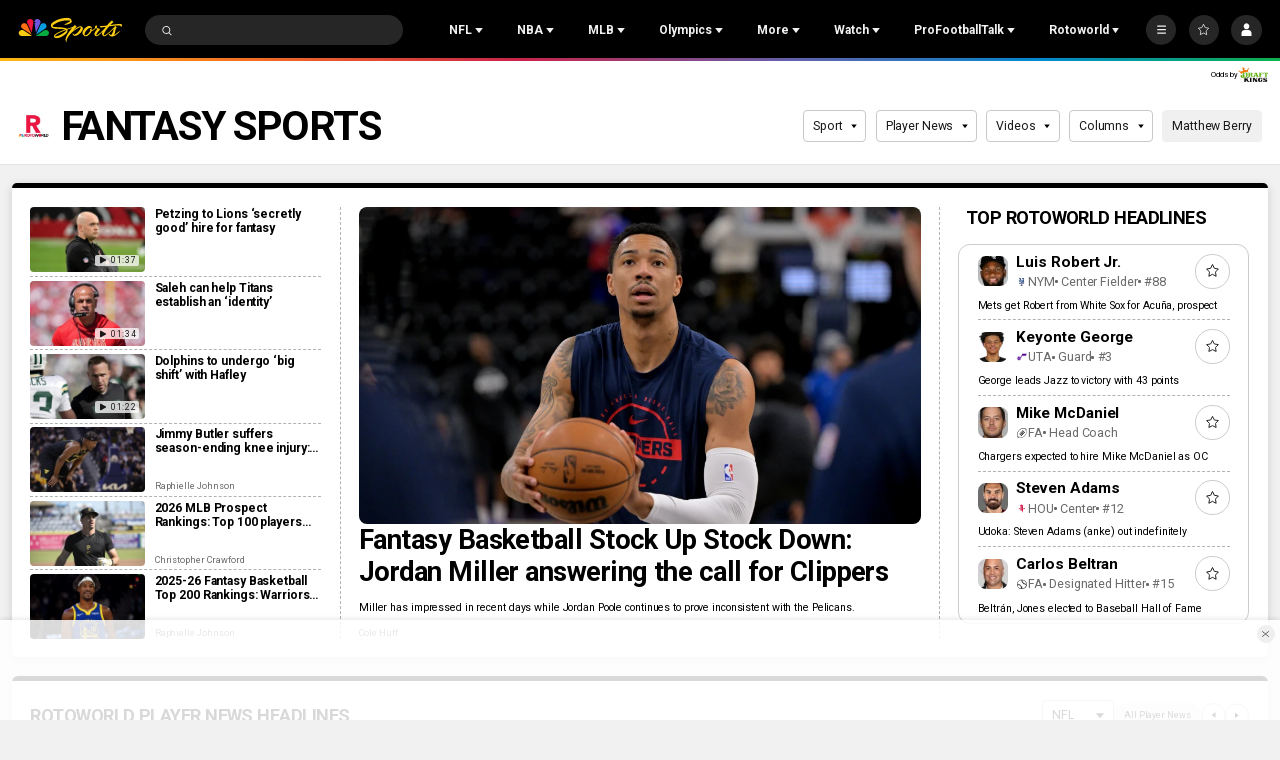

--- FILE ---
content_type: text/plain; charset=utf-8
request_url: https://widgets.media.sportradar.com/NBCUniversal/licensing
body_size: 10804
content:
U2FsdGVkX188Al0NkGyO7ZvuTM8jgJAAQdkNOFybnKDbFUZ4CUdaNrPpegJ5907GGgw5VOceuRMqgjddNN37zM3/nKZCIVHdDhUFhSltLfVIVWzEOOcrSc5RMGu3PhjyuLNJygBp3XADkmEtKodwL9arv4agthjDz/rLkzC21pzaTvuC5Mm3DD0KdkSyZx07V1ibtpTCaQ/7SkMvjdc45Ika2RGW8khQPMc3jEiO3r1q4lHwvxN6zhL0qgLpEo+euBW3bpTW2BDmkRe26/5dKU/8iSDnKYgRdkS1CeLKcrzIfSiAzyLwRlOu6YYXmkvfQ4odU0LfPcW1KJesVlILDtqM73e46ewn5/kjeLtn1swi5v8Oj+eVbu6kyyYQcKHV1zxRccTtMtgzr7Wt3YKFWB/XJ7FT818xLUQRSm7ZXophpircrnQ2A8omN9ziks5hwY190PGzsOwgf3f77pChY4/70V+faDC+6XzNAkaPAFurjseLfrH2IH6MmJ8qIJ4vLDqXFMA0ql0zRM22uY+2XIMjDb2/[base64]/UHprwIruTKIOLzr4/Q6JZbuNa4gedw8SAEdl9AKYlPQS4HDlR1hURpyjkUlEHm6olcwCJBBvj1vS5T6W6c0JQ405NR1lZuF306qtL0Qr1GMMmyOq5RwGDfm8Yyqv64aywlEz/87VLWdLOArQ7bJFEtc0lLn8OlZNb4nDx4zLyYU7hfgmcmg9iIbWGyDHGA98GomukcvGPfZpETN/cRzmsf7uq1vUcoknCxeBx0InzSJ4mDpEHJOreFvO9sFjEqJN3twzPC2bCOiRiLCoFzBMS+LI6MyEOuvFD82Y8GqU6+O1LlSdwQodDO7Dh1U+B9QVmsi+Cfohte1cn4lpDjPB15weHrnxzFmwfraiT0SkBumqKuaxx9vplo+HgnHmB1VTxIF0Zh05EHjasemxyKOVHU/dqh7YmW1BzYt2+Uv1AioOWhJEhfyfpuNIPAohKmw8ZyAkZlaXoJckim0feDJrops5hQjzlG0re8o0aP95yvpBqhDDIzgtI+NDPlY6VH9TKW9xeIVi0AZ8zM9kNLTy4yvs+URHVG/t6HgAIaFivnaqvwTFM09BKpyZAN/jX4RoXg3XCvsJuWTFiwQFo1HnEZ9Dy6cEYxNcAd0I4km8vkirwAbHO5v6k9KdRUPQWewmZAeqa4JXL/xWV+ua/BUQ/Foew52B7rAKErZIj3r1oCjIY6h/XA2fJ7XH4lxyTpmp+zjAI2Frhlir8RkDAkQnFW7O9bOT3npF3c4JmViPHroWdDJZITubcBVmmJ9iwLzodnMYka2MKrxaCD1rpKtvAQRZ0XH07hkRQ9BSh5Ic/Sq6ChX04mi0AsR/y9Qkq7jPCSkx7xaKcO11L3tDMxMOnIapwVxIsAVJaE6kkEQvby0jTZUIJsDv9iVHEZ4LdZtxxWirZgtDuDR7JtVbvasoJ8QUZVYVjGz3LbkaZ2KRPP3QCRzI1/O3jwRFqjSoWbpRcc4UHQRsvqOKCBOBV+wMEOgRhirvaraeij4xjvP+br4tlnK3ZwUFE4n3kLz9w0RseMBi/3yQZB16Awk36bTA0/gwz4dUybAd9FniSlcx/AJIoPG0yNCRkuLSHx0ScXtF2iGZeyKevjBYXXap5oi0+i3S9q5COkH3CjRLzjeOlfVQGOe/zC7Rh2UyJCCwEdxgDXNg7lc6TFKYtkLpvj9LeQuYBncx2CGnYF77Y3Fw36rf/dEuHFISZ02Yyq77Os/LlHULZQaWOmsfZku26Z5Mr6FCQIwrzAGMYkUff4L6mKWdWaCBXfb/3Lke9Y85XD28Di5RrCF02M2Jod40bagaj2+AwwvjnCEleIyqlTRAyfceWUl4Du6iCyLDLi58wwgStI8naDAHgQ/614kVIjo+1YUvdf7phLduk1DbWoVeu/K8dQKwj34uAMQhBNKPch35drL6A9ZDywjzv/N9iw5RQE+a1ECI+1wMsBrp2EzXxX7JPA6wWuv/i/pMCi92glgoNQQgfuuUTZGuSt7VxaQtSY7yASxhpTZTOQPT5kkgqaqcp0wLrt8OaPxaBmr05uy6UAs1bo7fFJdYATOkupLpiw2URuCcFj7m6UI7TKWuQMHwLhMBDzKc6MRo0ASLwyG0lQSd0KlTAumIxmayuSHGeL/ZdEEiz0sKBqY4iywBmuR4HEb4cFgAnODFAkHLXbYEWDlOmdoXUPPrq0WRLEn5T6FsXLgKLVdYdHWRSZnAVWn3eqGCrMtonLvEgeX4P9t/zVHciv8Z5gz6De71+Vc1ZQ1F/KTUfJV0I6LWMZ/rckPoQsXBUFoPrmwRLpZcZ1o+PeMlnw1VZ6LjxcNDSCNkebaALOPxRtlxcyLyQqoIOcbq/TbRVDw8nm6ZJ3esA/CB3vcg+9XZq45tYV0dpYHQyA50NQizqwvLuPnRNw0rFV5EQLfebw60MwwfAKU0KQDpWfXNbF4ZLmbEsK94GVw/3+v1WzNxEfs10zTDL+Jdeq569MGPDBa/[base64]/yCBhiVRZO/tb9LPjhYa2utw4T7OvLMme82DncqfqCbzsJo6XT566WTxocTCgNEuxenQWbsRb3Bky8+Im/MxV3utWIjeSRue5Qvpm79C+jmIG4I1LXM73acAfQDD0iD1v6ZTkR06dcvVZ8HeJzxiE8DpyitJGU6h4bjsizBfD+Ru5tki8OHadrbZwc4pARYN8+8YaDF7k8tIaQXWTY4TA5TnM25LKaq7dXrqzo7QJMjroqreebi7ck8rRh/K2Z/HAjHS1XCzk/gkarCq0n61Dv2D6wBR4WzWsJndEDE/COkm4CU++hEtlA/4byK9k7olVA5hIGd7g42SUMXWhexZPEfipmOYX0a3TecqjCbVybIymSiUFDwOyMDKfy9dPSyY1EzWR/KoNTFOaTkOZTSoFikEd3F/94T10P5iD1I2cSOzmtMimFtxwMS1A6j6GAZBwS9ymNxiL3MybFEnetgsQTZeevuxhet32LjZGWAcOTHT8Gw9vZBAPj4s5+2T96q6gqDwcL6cpK7FRmc62CDyI7Cz9ieq9o4xi/bLaIwHzuyQ7cdQwdOYb30Tn54n3Jmy7QmcfejTGswWyuE5vAEZXfWJFdwbL2qjT543peO1mALchRSvYu9ajLpwpTxjHl+wR+OiB9/peIL2XtT8nrf8PcxFBNLRTyIXHmz7eKhqukBakqBkho+JkH4fNu5+HkE71tPVi01JSZAbt9d74kb+h6FFhYcx+TSU7UXprpqAw30XvliQhSfT3xhqS1FOeMw7b74PlL37tEtCd58j7BG3WjfJNdrng7sqnh9QPDhiYfJK3VF+eRF/LqfpK92gCup8mcT99zDnoCc32kBINSOKHFd6JGOAqSGYo4lpW0zFWCuK+vDjlO6oOrzsW6v+PNOGCPt5tpUlnFiaptV2t2o2/NtCs+zk2ybbcqiBKr2/eJfat45BPi5WxOIMX7dsItWgs9FE1KiJsbVn0oI/+1lI5gWv9zx5dB9fmfAXxyt0p7KtCsq+wV/libcoPR7T+kHmlAeoXx0p5OW5U7EA3OR4ohUyUgE2C3KF4/ZPX3Ly3EkYMZak80PPEA+I40HAA1sRebizgS1v1wSkrrlHxlU1P8F7EEGyi/16cjcD9T9/RsYVNhzplQEG61sK/0T2g2PlQl2l0/Y86JTdBg5QTld+7HlFUT2Y+tn7GbjXzZa9ZZoSEwu8p9ZLbVAPCEcaQ3ieCcSKsZa0RHeryiObrx+PiGjDls/8YclYongYyY1z1FjjZQ5QGxI9jVcqwM/PmpmJ32e7K+tDOM8Na2KBbcZZE3Yt5mlQnkKcvR6Tu/ckGN46XkO8FCs/K3VgwNK8nFDW1loLqByRHX/YQnNMvesQW3oIU0WAuwvdhJa/a1SxTrTCn64oSDEwR9dP88yFIJHQ0Wo1wqP1fJv6fpCQJ2SULxLBtCKnceKX62AXYuIa2iUjfcCZnc3NKmMxgNsQshgyxbu2kS8heWHpYH4vGvdKnfT4EQWxdvYHx+D95jGHtMiRXaycUAIcDzEjKV08jf+duJJlqjmqU7LjY2xFlVH0Jc6zGdYpcGOI8jA6Dfj/7bck2pYzI1voV5GacA0huNN4XfA2z8DukTy0XkWXBzNQOvbQc3XnG/a5E9NcDeqrtBA3N/VWnoj+3AdiczuXf+LGEAgZXaxN6J0c1zrPlZzsQbm0YMC2JNaGfKIvNUmDfYvn6AIDHJe6wcZKac/pa7GFKf309aul52zJ0rgqIsXIYgb1qW9y0P7FJy1CaJUjJ4yDYrNy3MmQe3KYfh5Plh4LtnA7S8kgmhaveorB+AZiLQlLG8u4GysbMclyCg0m5P747gqgIj7AOxSttQpWwYLEmqthyS3MF/8kzSN6mNbSDJyzPMeopD+2+oTceNuDV6l917/vj4T0wjaDS69E+SgjEVKdm3N/uDAGFvki28eL34KGEbAGpShhH2L4hs+L7HwI0GBrKuVUnoDFZCab64nAGDezuy34F5GDHBaTJlqW30nBI3SE4vJwRXL+UWgZtoZAR8+dqNJgu+mKj6b89PqWST8yjI7IwbbAjib6XzcWAF9a/lD1lhLKPGz+50K8iyLF0kn8XjeUf5G49JNoOxiMSumWSOSi79lrzzuJ08PKMgg57Aqo+UrSZaW0tmt3pNBZ4L5tbdxSBmM70IZpV41zUlzeXl5jeGMRW/1M7mdTaqbO7FUGWvs+DlrRcyOE2CEo9imNmD9eoXjEGIhenC+i22cBNlPTyO6vHidlhqG9GiIm7GpUotEQl/jxtlXu8kKFavjXwhF88rnT8ukYHTml7fx69RrsJJemShQtLFlNxb4FqXb9Ts8cfMhQnqX/zS2kh/LQih4hiPzcYwBV8rTQ3/[base64]/BDRFG2RLyORlF7IrEbsfujKWptKhR7+foTRS5XhU8RlMo5YLMgSJIKJmFl3DN2ekIVstxnIFNr0en+9GnKgNKXytXuADRRd4GP7VrfjwuOdLmbgf2PEUswOzNyhDZKwiJoB6Gmg3sa4BqbQanV8eg+tHIfawDZvEoQeP/JEXBUikWJPryTjves6gaQuJQVTtKG5SIB9bGtd7JTIDdfzBynH38QWs7hlTouSgQmTrNjl/+oCwhsPYlTPW4jE7OKi78PqK5zdsH/[base64]/Xs8P9nCPSYo60htHrNc47OFQMR6bM7sD9ZziFodK3cJty58u1HZBWZ1Op/7csJ3bXKEgQqHskWL1aUNVI6WU5O5ADEbBGjlrTO8h5c6LqPusgBcy0aU7DSoTtLxfCOq9pzm6BIVQd7BcyX6H9XuVN0wRdT4QpraIYL8Myd9U82tRCELk67M/ZMZUYDxLLLTuvQIGECfA5dtZI5D2cCZSPz3Vz5k6wW0w/p46cYe/[base64]/KboYth/NkeO1AEktNkuLau/UOQM8dYbCwlq3abnxkVmUoTvg5dA1ygzRj9a3/pSDAvxpdJQH+f3rlrW/P+Gn/5R6j+9kSTLlbN6mSkih7SK62JgiDankScX6lPlgw218v6Ejh9ZVSu0pFbAgQgS/b+w++0VtlgQf1Y9uTjoNeeKb99zbwMturTGyNFopCjsx1SRsGFlvwQK0d5HOG+778/rjgjsOyqQYy8mlhfcIfgp9GwPOJjVTmQMRBjFeiowq9WIjg82qnQ7T00oX1oUYYPZeSKoyxZ5MnwW/9X3OUmJs9gFm+7mlfYwtteGwUsdb7vakGjwSGjtFLKgw9c9P1GzZMbRGMkAGSjXPikECUO0D6lf/[base64]/[base64]/3uRRh9umtgfHOWxxctJxyzdY1GxG5UL0AqR+YiMxCb3ksE9I4ymQBj7MEJVmafFo/QxuYOrySrur4E3wJm1EqzSpycoD/mdD37PhwPMmx3elAw5AblmFLRrYEjW5+FhKqPLVgTRHwZY+eEXGu5K7bmhtN106UJbqnGR9cvxMadFy4rxIUPe9Q336KGSeWJQ2iBBKUy8hAsCY/4KMQ8BsueADhBDGyxP6FSaKmXeQV5D31viIeo+rffB4bcvQSvnpDggNJyImwBFela86pHUqVV4Z5Juar61w4bWfp8NUI9BOC2LLCALV4eXy+9bE14X+bSlcLNNWMsAjYKsDq8sQyXYdaJ+ggbsP+4a5Rr7oinGut2+tqU5rZ/gFm4ed003oF8RSnaiFN4AGoHcl2iC3QLggNIYlXCuB1fUfGn1TAeXOHohis4i+tYbkNclZOGvOdJW5Qil1vwAToUomRRMfwF5eJcDd+2ylhATEERZaiTjuAf5Sit08P0w+wn6OW02Wm4EtV/[base64]/c0hVYhGVek/E+fxiecooVzcEcMsZ1FjAKdx/1S3xzcmUiJgWrgeaOoeI42n3AB51LOLss7nSs8CWmpn1Lp73ct8tRd8XmlyIfViaKpFTSSrLvSx2MSxtL0cMfoQoYo3Hd1MppkjV6N3DUlajgHdhN7Tp2ZS/zy79BmwRsOukwahUqs6ABGA40ZozdgqI9KYlHE6Roy0oJyPrS+9uFB4IFw+JPuKTK+KgASYCBDAR05FOs5d83vCb2okfLJcC5V0TWgh2HWSGDiFrAOMnuamGF7Qr8tY7sjjBf/Uo2CVEFg2fGHhUsM0LhEY3zm6ZaMBVEU43XzY6l8fvg5o9+cAUlWJlZxjRj0LZ4k7JIZomufYeIruUjcnWMXuf4BuTjDpuq/QmnBvzsmYDZtL7kgbrPEnIZJBlj6Z5U077HOb859sn/gAEfuLRBHezbePxYZkv2wGaCr8+1/a6t21xpU/lAL45GBj7vgP46cSlV48VUnIvdeeHF0voYBLzb0QdPeSz6CN6ApMKI4xRnloObsKNq7//cdJ13MXYuGnJ8MsJ2StROUu50RDt/[base64]/5HsPYoc6NovpQpRu6+w9yACr7h2SPsUMQoLpoNnb38JAIo27eslgk2Yjck4F0U1eUdn3qYiCjoFJn9xkyYAQJsGeQFUD2t4mBZXEUzeANyLJwkkan+0Ys5O2x8XSbsY5Cy2JexOt1udm+LtgiOHDq4u0tIKGTCnZxUAIEck9c5wiMUo3KzhBc9FqYIDuf8S/[base64]/MAax78TrpA/23U1HTZ2UucKDFe7eFfmxxBF3cIWSyYSaFOFAOWxMxiV5vS9s/BADvazVMPoGe1h8/L+I+pnsFN1f/Z3r1RnuqTMoXiQG3e/5HN1W0wzMyii5uzvAV/R9K/ICXsxuJ64Id+3fZZ0zdEv+p28XtgDxmmdQqKdBBh91ghAMySnya8v8+0bQ1NoRKHMB2dAwsMHsqcRF0iOlZ0fwe+MQ5Ue0JYrILplxuSK2QyU+j6hCvKJnVTKcmDvNEoBQQszo/C5G4aeKxQsukGgNlW40d40QmHk3wqYTzJLmX4HnJselAPhHI6dKsb5J7BY999a2SPW5/M98FVrEE1I13wPSEb8LefeJPUVT3lV3SExiQ97S4fVEwmpC1Axd5FaDCS9zDF5fKOqjlWhWgIfX+KJA/5WCEGi4rL9jaFXyTLNwt6eig7UjfUUkXWuFeL1Bnd7QtG6EIFB5LgPk9pNpSUENEtIDfCcbK04pafN6tBVYGoc5kU4aY7YlIkH2ZLCsMoRr9oo0R6WXzUPiAXRR8d1N+mQNut0U49giZQXG96/xQZpLioMEyZuPO8BcZ5zWYC6Gte62QKEIZHGP7jqyM/y1PwJXUhHGbTu/nVb5j9bVPKqa7XYHitBF5eEh2+VLN1Ftk7ZqWp+qsxbV2YeSE/5X150G1NEe7Qp8Q+3CQ3GLfIWa0NxtLghZs27ykA997H/6aMfMGDGX2QqbuBZN+LlcXmMNqLh05G/5HRxtkyocevOnIKd8JjkR51haq0nugO1fxsFZkHDaMzcomepPvaqEuHOpJ89rHefxKXB+7PKvUEIIGASypxYRke19zQpVXDDZUftMW5cFsfNutHxHW1mhFD6rW0tWMoqqsoZ8A34ZPtsXsmQt5dmQ8qpS2Cewxgug8VAc439NK2ZStUaPyy5dNt3waNpuRgpUxK2rjn//AY7GK9jQinqDC495s9MM2gpXFpFanw3s7cPNnwQTjhvISCzffomcYvmi21bIq2cPiXEFKpxgLumt2wqm3rNLIv8YxXSohQovOnDAjRnrEgX7W557vI+QqQR0c/Hj+ecz/LSC0WdRiDbh2eW6gQatY7s9luyFdsNyzM7xU3nxdtBPE8pKCw0s5b09RW1LnIbcHZLmXbqWRsZgokgWG52IknTkO9tfKyRaqp0YTJcMgPlU6Rj7UvtWsCRljQJA1SJhQvZKxTj3Kv/37VWaWQ/pcwAV1d2e2/O9LNC41walld/cfLKmg/4yLGFfQ+PiAyNRs69lO73x6Dlqx801iLZcd0G1LxOTi8qDJKzuM5c9AqarGAulNbkj46zmysGwnmBX01JSFugfTKn9RYOYtRBwg5iT1vEoEFXXIovXnJU9GXdTRjAvYc7CpZAqdq3PEQ+34JOzaibQ7C1r8MVc6w+6lsb/c/mU+7e9fMmh/PgkwfJ8UOGc+G65SZo5SRRvMFmz15a0fteSLocgeyx63fT8lKoeavikLMilRooYewVhVNibsaEbPCliqyt7PZCNN8MsXu2wjChMi72gZhwgjqtAMN4+fW8O8XuoyB7oELV/bE2pVm14HFg2s+hSPyxw1yDoFsy/R7Cs357v3v6KZh82ANf2Io+r6wJOaAFz9ZVbYT9buWw3Z+tlnMJgMSuQz3vGo6k50dulKgemfCqOuloaYqQwK+CmYa589KlvogI4F8zkH0+onpqXXN3PoAbdhN91IbNoJD1DvpF0Tpp7xK51ynmeYbhevCUUN4Jy5vSVM5b/[base64]/Jrjxl0Dp2t8tGrsyyb3YzALfrcnGnR9Gd80P3OnNk+riYQQIQxjc0PRsEztT4HmWd1/QJi5YODVEQPvZQ8L29FRtMLrHZWkYkBEbYPYfo0WJCgioa1smha0MaeHhjpA2XpXy+x4sXzFuBC8RUWiBQ1g5A3hgHeVhuxGLtgANTOdm060YaijiUtut6fGQasH9SIVElXKeP+mC/OHgkDENLY0rFojNlC3v4AcK+Z0XTGBniuQ7Am/2Jzws3OlMsAPSaVkHhe2ilcGVlJ7nHp3l7GdT+ey4dc5oiqRTTKga81KEcbUpSjX1X3AfRfncbJTrCjT19kTVfguLUi6sYDWHxxy5FZPafRQ52ndOH02sgNxmIy0e1LSVraYHIy0FL52CfktbjWnNGJqbT0DTzuVMn6AGZ3Bj6AiGQnolmZKTLKZusAwphs3/RkOQBtZVzIyeDT1F1RHFp64+6JOrLu45WujVNey4IcW1xQJos4oBkDhefgUos7TKUxFnC76Ca9SimPxYt0BpKQTr2MyFh73qrwenkW/3x8UhVLkqg8l099Mzm7acjSMkb03aiW5GnXUfxuRkQZUF/XIA1oTCAS3mVa0e1PWk4LcxihW4jCVUMTX4ScHBHfyooI1n0T79N4Fh3u1ycvGnLeSKe9wN63WaAEN037Ms6P2FKzx3Ej6oibXeyAM0y/y3OH9D8x+zBHkswOyxfYstkK7QspVGITXjfmbpk6PfLBD0N8NZ7KAsmGneIxuQH8Zfi5TZz6HoIO0vPq8gK6mGT6fOGajZw88VPte6ADQcgjibo80qbymlMvnZn0tfZgQpg3bIh7VHPJ1cRid5nqZZKODXHjApFRLqCExkQ57jNC+M96ClZqisHRO0N7E8/FZ7tzTubQAGmSU84dMpFUQvCDd/YBUGi4fmTsxUfPFg8zb7B/AOoj/YoLXYLeiMBE/JWsh8enhwAUJmXIsrsORvr+RJHIUbBhrW4MAqvkIzujzyGJnaipEKKsoF0ShcM3GxkSkyw7qCaDJulOJEUhVdDENAii9BIBkxUiQnGmi25GeSwzaKMbqFywl8UMp8xcZzTfpOuAUW/m9pV6tP8+cJ9OkFpPZ96ugISm+jrCA6FmSxe7LV8O9HT8M7MMfaDZ3HJoLTgsySj1n1QcLDCbHIrR6uidUAYqn1BhtTUWNfK6OwIhKt9b+1r5nokQMr92vqfqUoqlVrwkFipYY8BScFmKvXZ7/nIKtIO4s+R1GbrMWRx5q8U1UJ3JHIWkpXL9DmVZ+fmegBbUivNBr6Th7SAeUFRju4C8jnQRN0Phig7fmu5WXiOgdK2z5wamW2Z3asYtaVK1HFenAO1X2V365/qntVscSqUlYkk7Tdu22AQ57qhcKbfdZ7aNpnoJGhDezgl+36BnaAJXFzvzvKYh/ExJY9dtt1In/7U3xj2K5VGTpyqtPPS6i1HFRgI3PctArq+iwFoGFMvGPv7/xbRD/5wCL5gwfGW+9U5lzD81aSJ7gr3o8Z/Wi+cvThkWAFNUsuCFpZgaIShX9ieqIec3FMOZ31oeSQYGkBHTj+IV9CpEon5osGUPLrcFvqrMFbXHX4bUTCDCXtzXA0qblI0gK5eNdBwnDSstyAiInWVCst5tuF7pAAXspwz9t3848NuhgloFJwAugEBlZRnKCdMSuVfuw6U7sMT+1tJRwIRGP3CF6dhkBcW/MrvOkirB35T9xtPj5332d0EduNL6ynp4fgh6AzF+R8+IVYVn5nq0Miayu8dUgd1Ky9LCOD0WXX+rc33fnGlkrPoa9eopPPjEG0R67eZp7SHj7he2rTZjuRILTVy+0o4QEnuPuDY2tml5pJ4TvNJ4eoM20/ltfjdXvdaJIaR57GOEOJ7lMgj0AjDJ0iEQRr50Mr7hFj587dI3w4vuR5DZryifuNeLAfFxsQmBIgowXFZKM2Di4GWpRryoAlpHoZvzXRvtKQUuMu0+VJwLWwiGxgxO+dVecfCqSxiBWwNDovAbRYFxwVcXKm0Z8ccPOBUDCSwj56p0kLt8WFvXoHOPl+OftSVE96K/mAfn77Mvyuui/VoA4hQrpQMgGxjhT7ybUApMVxibkGLICbH6HHJdMR1CIO5NYDolCoZFEaKcziTARkR+wqtxkVpkGCMbjEUL5CtVXaEZ/lXVEUxl8CR7pNznGqB1AmQzvwaJcg+wAc8fvFB4jORyWmgPnRD8LtBAsfNe05y1ukzkghiIxs2U+0HqTdbfSXkhCfGTdU1NVykCe2RcSrYKlBoTb26aOKm2i6bqrDWhCRO5G5udV5DU0fW/B6N/m/I2c1OhvocaT2uiYXBOL7KC7WhO+8YdxlB8CFm9Kv8uH9rMbE6Tc6uJfBl94SHVYY5lMOOBL9pmoXD+yRl0t609K0eAMsr0Y6Iht/73uexT6ey0SW8/rPOKz+qcWWYkIOUdRNiO9PGaM7CcGuYvoWVsMCm4fVTP5YXwJI8uOfwbe5RVEs/5H9JFPKOUO8FcmLF+jD3/1oFXoP9ymkr0wkDSkEupoQSOnftZ1eiYD4wt4GKPoG51MNC3EBT3M1VLZJBhixKw/ZJEK6BwLDTDsqhSuToGUJt6BXEq34JtcA27KbkLwYPO6QFNzvJ+V/JWICuqzjNzS5D6VLHDGacRZa4eDchw0aJAslls3nXirDpEWzeIra/zmoWtP/BA/PVVOaMgJtWXvVoYS/N5S7AN+CjIi3+hUZCNl+YHb+zgbPVpzIlZoOcNF0BY6CP7UXSegxugcvZhKqycXFPLpt4P0RiDInU+uJYHKfSmZm4i7IMC1YQLRmpzgzQYAkBtJJEtXbWUciTUlQ4rCKo62aI6Hq1wUlxaIb4KzsGl+AMfwPsE5eORrN/95ZXgUJNoFN40TIRVAxumC7T+3Jby4uOuPQUijvaJRnJ9++lvfi/S3Ih/9TVfKdXJB5/jAwgn+dm7+abK18io0oHqBuPHF5k62JZius3NAr20MjXlhs0jWN1cB/0kX9o233MMAl53RrHCm9h24=